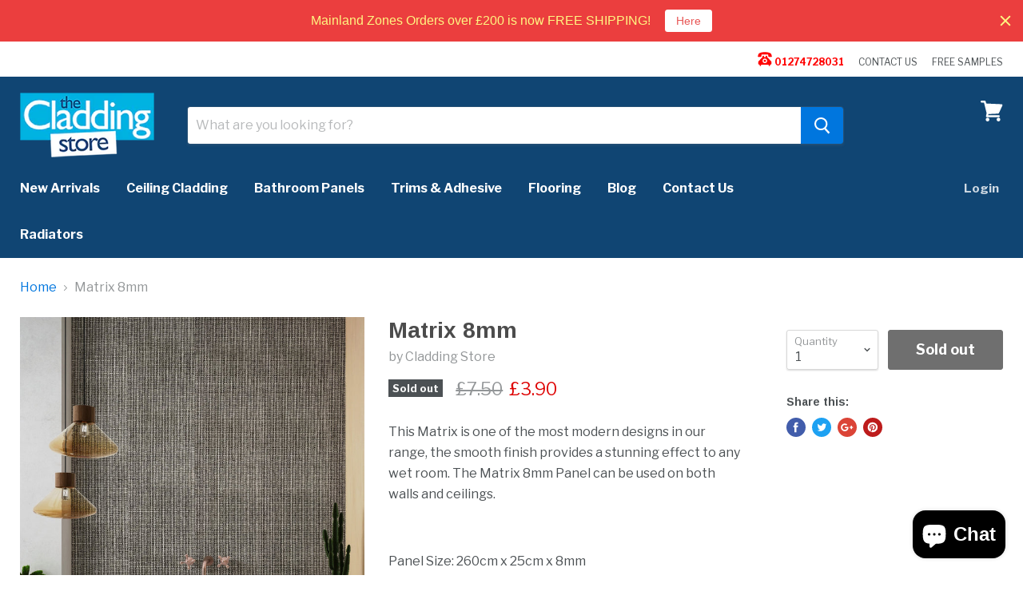

--- FILE ---
content_type: text/javascript; charset=utf-8
request_url: https://www.claddingstore.co.uk/web-pixels@fcfee988w5aeb613cpc8e4bc33m6693e112/web-pixel-73990386@18031546ee651571ed29edbe71a3550b/sandbox/worker.modern.js
body_size: -549
content:
importScripts('https://www.claddingstore.co.uk/cdn/wpm/sfcfee988w5aeb613cpc8e4bc33m6693e112m.js');
globalThis.shopify = self.webPixelsManager.createShopifyExtend('73990386', 'APP');
importScripts('/web-pixels/strict/app/web-pixel-73990386@18031546ee651571ed29edbe71a3550b.js');
